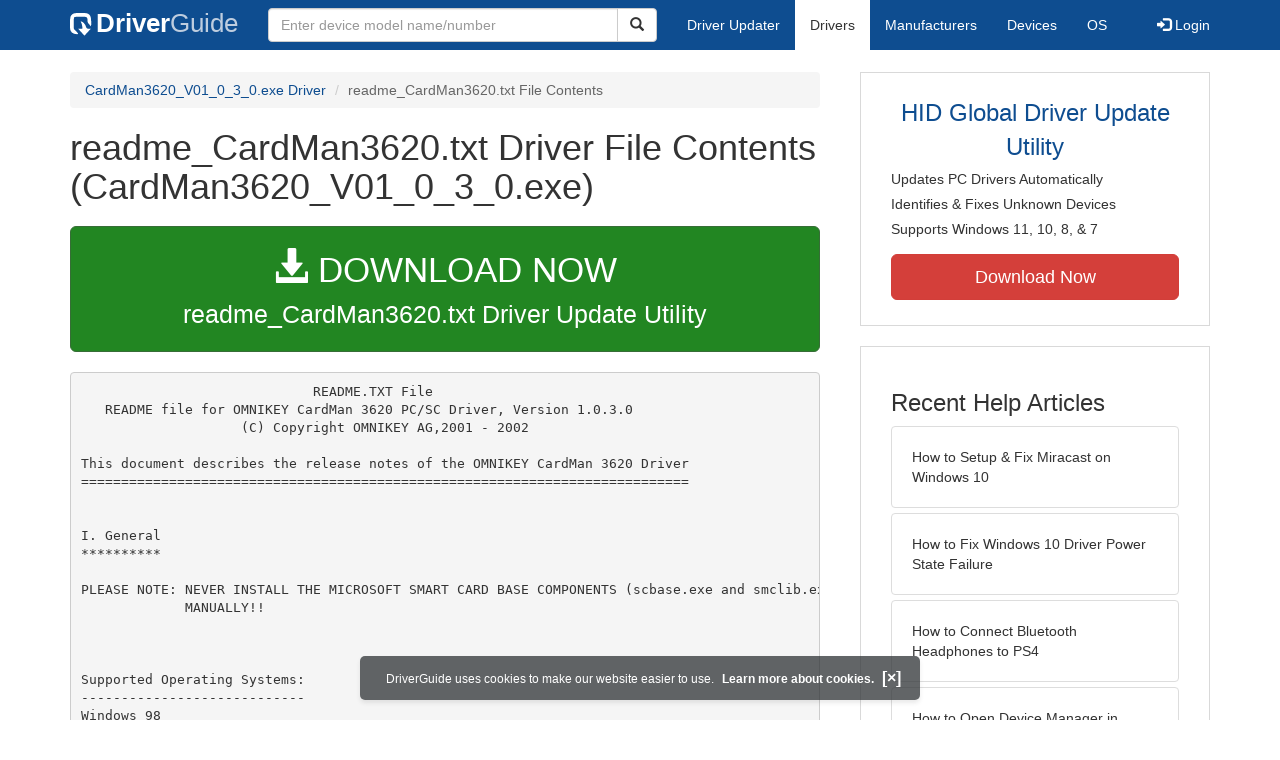

--- FILE ---
content_type: text/html
request_url: https://contents.driverguide.com/content.php?id=1824177&path=readme_CardMan3620.txt
body_size: 5432
content:
<!DOCTYPE html>
<html lang="en">
  <head>
    <meta http-equiv="X-UA-Compatible" content="IE=edge">
    <meta name="viewport" content="width=device-width, initial-scale=1">      
    <meta http-equiv="Content-Type" content="text/html; charset=iso-8859-1">
    <meta name="google-site-verification" content="biZuilyZT3JqoBP9vSAU4PNrFbClS8m7_u-pzZUwe7s" />
    <meta name="msvalidate.01" content="AEC488A5B8F8AAAE087528264C1EB012" />
    <meta name="description" content="readme_CardMan3620.txt (CardMan3620_V01_0_3_0.exe) Free Download (readme_CardMan3620.txt) (1824177) | DriverGuide">
<meta name="keywords" content="readme_CardMan3620.txt Free Download (readme_CardMan3620.txt)">
    <title>readme_CardMan3620.txt Download (1824177) - CardMan3620_V01_0_3_0.exe</title>
    <link rel="dns-prefetch" href="//www.googletagmanager.com">
<link rel="preconnect" href="//www.googletagmanager.com" crossorigin >
<link rel="dns-prefetch" href="//www.googlesyndication.com">
<link rel="preconnect" href="//www.googlesyndication.com" crossorigin >
<link rel="stylesheet" href="https://contents.driverguide.com/css/bootstrap/3.3.5/bootstrap.min.php"><link rel="search" type="application/opensearchdescription+xml" title="DriverGuide" href="https://members.driverguide.com/opensearch.php">
<link rel="canonical" href="/content.php?id=1824177&amp;path=readme_CardMan3620.txt" /><meta property="og:url" content="/content.php?id=1824177&amp;path=readme_CardMan3620.txt" />
    
    <link rel="preload" href="/fonts/glyphicons-halflings-regular.woff2" as="font" type="font/woff2" crossorigin>
    <!-- Google tag (gtag.js) -->
<script async src="https://www.googletagmanager.com/gtag/js?id=G-KJM1G1PPGP"></script>
<script>
  window.dataLayer = window.dataLayer || [];
  function gtag(){dataLayer.push(arguments);}
  gtag('js', new Date());

  gtag('config', 'G-KJM1G1PPGP'  ,  {'content_group': 'contents'});
</script>


    
    <style type='text/css'>
.cookies-warning{position:fixed;bottom:10px;left:50%;-webkit-transform:translateX(-50%);transform:translateX(-50%);z-index:1000;background:rgba(46,50,52,.75);box-shadow:0 3px 4px 0 rgba(46,50,52,.1);border-radius:5px;color:#fff;font-size:12px;padding:10px 13px 10px 20px;display:inline-block;width:100%;max-width:560px;font-family:'Open Sans',Arial,sans-serif}.cookies-warning{text-align:center}.cookies-warning p{margin:0 0 10px}.cookies-warning a{color:#fff;opacity:1;padding-left:5px;text-decoration:none;display:inline-block}.cookies-warning .close{color:#fff;display:inline-block;padding-left:5px;font-size:1.3em;font-weight:600;top:2px;transition:.18s cubic-bezier(.55,0,.1,1);text-decoration:none;text-shadow:none;opacity:1;cursor:pointer}
</style>
    
  </head>
  <body onload="(function(){var visited=localStorage.getItem('visited');if(!visited){document.getElementById('cookieswarning').style.visibility = 'visible';localStorage.setItem('visited',!0);}})();">
    <nav class="navbar navbar-default" role="navigation">
  <div class="container">
    <div class="navbar-header">
      <button type="button" class="navbar-toggle" data-toggle="collapse" data-target="#DGnavbar" aria-label="Expand Menu">
        <span class="icon-bar"></span>
        <span class="icon-bar"></span>
        <span class="icon-bar"></span>
      </button>
      <a class="navbar-brand" href="https://www.driverguide.com/" title="Download and Update Drivers | DriverGuide"><div class="dg-icon"></div><strong>Driver</strong><span class="nav-logo-alt">Guide</span></a>
      <button type="button" class="navbar-toggle nav-icon-search" data-toggle="collapse" data-target="#DGnavbarSearch" aria-label="Show Search Box">
        <i class="glyphicon glyphicon-search"></i>
      </button>
    </div>

    <div class="collapse navbar-collapse navbar-left" id="DGnavbarSearch">
      <form class="navbar-form" role="search" action="https://members.driverguide.com/driver_search.php" method="GET" onsubmit="if (this.q.value != this.q.defaultValue && this.q.value != '') return true; alert('Please enter a model name/number'); return false;" >
          <input type="hidden" name="ref" value="h2">
          <div class="input-group">
              <input type="text" class="form-control" placeholder="Enter device model name/number" name="q" id="hq" onfocus="this.placeholder = ''">
              <div class="input-group-btn">
                  <button class="btn btn-default srch-btn-hdr" type="submit" aria-label="Search"><i class="glyphicon glyphicon-search"></i></button>
              </div>
          </div>
      </form>
    </div>

    <div class="collapse navbar-collapse" id="DGnavbar">
      <ul class="nav navbar-nav">
        <li ><a href="https://www.driverguide.com/update-drivers/">Driver Updater</a></li>
        <li class="active"><a href="https://www.driverguide.com/driver/index.html">Drivers</a></li>
        <li ><a href="https://www.driverguide.com/browse_manufacturers.php">Manufacturers</a></li>
        <li ><a href="https://www.driverguide.com/browse/index.html">Devices</a></li>
        <li ><a href="https://www.driverguide.com/os/index.html">OS</a></li>
      </ul>
      <ul class="nav navbar-nav navbar-right">
        <li>          <a href="https://members.driverguide.com/ums/index.php?action=l"><span class="glyphicon glyphicon-log-in"></span> Login</a></li>
      </ul>

    </div>
  </div>
</nav>

    <div class="container">
<div class="row">
    <div class="col-md-8 row-top-buffer_10">
        <ol class="breadcrumb">
          <li><a href="https://www.driverguide.com/driver/detail.php?driverid=1824177">CardMan3620_V01_0_3_0.exe Driver</a></li>
          <li class="active">readme_CardMan3620.txt File Contents</li>
        </ol>
        <h1>readme_CardMan3620.txt Driver File Contents (CardMan3620_V01_0_3_0.exe)</h1>
        <div class="row-top-buffer_20">
            <a href="https://outebytech.com/kShyTcJ2?sub_id_3=contad&keyword=Automatic-Driver-Updater" rel="nofollow" role="button" title="Download readme_CardMan3620.txt Driver Update Utility" class="btn btn-success btn-lg btn-block download-button-lg2"><div class="dlb"><i class="glyphicon glyphicon-download-alt"></i>&nbsp;DOWNLOAD NOW</div>readme_CardMan3620.txt Driver Update Utility</a>
        </div> 
        <pre class="row-top-buffer_20">
                             README.TXT File
   README file for OMNIKEY CardMan 3620 PC/SC Driver, Version 1.0.3.0
                    (C) Copyright OMNIKEY AG,2001 - 2002

This document describes the release notes of the OMNIKEY CardMan 3620 Driver
============================================================================


I. General
**********

PLEASE NOTE: NEVER INSTALL THE MICROSOFT SMART CARD BASE COMPONENTS (scbase.exe and smclib.exe)
             MANUALLY!!



Supported Operating Systems:
----------------------------
Windows 98
Windows ME
Windows 2000
Windows XP


Card Interfaces:
----------------
The CardMan 3620 is able to use the PC/SC and the EMV Card Interface.




II. Installation:
*****************

The installation will be done by PnP.
The 'New Hardware Found' dialog box will appear and you will be asked for
the driver location, where you have to select the source directory of the
driver files.

At the same time, the CardMan Diagnostic Tool and the CardMan Configuration Tool
will be installed. These tools are listed in the Control Panel.
The Diagnostic Tool displays version and status information, the Configuration
Tool lists the installed non PnP readers, enables to change their COM
ports and to delete or add non PnP readers. It also allowes experienced users
to choose the Card Interface out of EMV or PC/SC (default).

You can remove the CardMan Diagnostic Tool and the CardMan Configuration Tool
by deleting the following files:

Diagnostic Tool:
For Windows 98 and Windows ME: cmdiag.cpl in the
SYSTEM directory.
For Windows 2000 and Windows XP: cmdiag.cpl in the SYSTEM32 directory.

Configuration Tool:
For Windows 98 and Windows Millennium Edition: cardman.cpl in the
SYSTEM directory.
For Windows 2000 and Windows XP: cardman.cpl in the SYSTEM32 directory.



Microsoft Smartcard Base Components:
------------------------------------

The Microsoft Smartcard Base Components are automatically installed by the
driver files for Windows 98 and Windows Millennium Edition.

The Microsoft Smartcard Base Components are already integrated in Windows
2000 and Windows XP and must not be installed again.

If you have accidentally installed the Base Components under Windows
2000, you can recover the smartcard subsystem with the following commands on
an administrator's console window:
Regsvr32 %windir%\system32\scardssp.dll
Scardsvr reinstall
NOTE: This commands do not work for Windows XP !



Release date: 04/23/2002

-------------------------------- END OF FILE -------------------------------
</pre>
        <a class="btn btn-success btn-lg btn-block download-button-lg2 row-top-buffer" href="https://www.driverguide.com/driver/detail.php?driverid=1824177"><i class="glyphicon glyphicon-download-alt"></i> <u>Download Driver Pack</u></a>
    </div>
    <div class="col-md-4 hidden-xs hidden-sm sidebar">
            <div class="download row-top-buffer_10">
        <form action="https://www.driverguide.com/update-drivers/" method="POST" class="likelink" target="_top">
            <input type="hidden" name="ref" value="dgsb">
            <input type="hidden" name="cid" value="4989">
            <input type="hidden" name="devid" value="16">
            <input type="hidden" name="p" value="odu">
            <button>HID Global Driver Update Utility</button>
        </form>

        <ul>
            <li>Updates PC Drivers Automatically</li>
            <li>Identifies &amp; Fixes Unknown Devices</li>
            <li>Supports Windows 11, 10, 8, &amp; 7</li>
        </ul>

        <form action="https://www.driverguide.com/update-drivers/" method="POST" target="_top">
            <input type="hidden" name="ref" value="dgsb">
            <input type="hidden" name="cid" value="4989">
            <input type="hidden" name="devid" value="16">
            <input type="hidden" name="p" value="odu">
            <button type="submit" class="btn btn-danger btn-lg btn-block item-label">Download Now</button>
        </form>

    </div>
        <div class="download row-top-buffer_20">
    <h3>Recent Help Articles</h3>
    <ul class="list-group">
                <li><a href="https://www.driverguide.com/help/how-to-setup-and-fix-miracast-on-windows-10.html" class="list-group-item" title="How to Setup & Fix Miracast on Windows 10">How to Setup & Fix Miracast on Windows 10</a></li>        <li><a href="https://www.driverguide.com/help/how-to-fix-driver-power-state-failure.html" class="list-group-item" title="How to Fix Windows 10 Driver Power State Failure">How to Fix Windows 10 Driver Power State Failure</a></li>        <li><a href="https://www.driverguide.com/help/how-to-connect-bluetooth-headphones-to-ps4.html" class="list-group-item" title="How to Connect Bluetooth Headphones to PS4">How to Connect Bluetooth Headphones to PS4</a></li>        <li><a href="https://www.driverguide.com/help/how-to-open-device-manager-in-windows.html" class="list-group-item" title="How to Open Device Manager in Windows 10, 8 &amp; 7">How to Open Device Manager in Windows 10, 8 &amp; 7</a></li>        <li><a href="https://www.driverguide.com/help/how-to-fix-youtube-videos-not-playing-in-chrome.html" class="list-group-item" title="Fix YouTube Videos Not Playing In Chrome">Fix YouTube Videos Not Playing In Chrome</a></li>        <li><a href="https://www.driverguide.com/help/how-to-fix-this-plugin-is-not-supported-error-in-google-chrome.html" class="list-group-item" title="Fix &quot;This Plugin is Not Supported&quot; Error on Google Chrome">Fix &quot;This Plugin is Not Supported&quot; Error on Google Chrome</a></li>
    </ul>
    <a class="pull-right" href="https://www.driverguide.com/help/index.html">more help acticles...</a>
</div>
        <div class="download row-top-buffer_20">
    <h3>More Popular Downloads</h3>
    <ul class="list-group">
                <li><a href="https://www.driverguide.com/utility/download/ccleaner.html" class="list-group-item" title="CCleaner Free Download">CCleaner</a></li>        <li><a href="https://www.driverguide.com/utility/download/advanced-systemcare.html" class="list-group-item" title="Advanced SystemCare Free Download">Advanced SystemCare</a></li>        <li><a href="https://www.driverguide.com/utility/download/driver-easy.html" class="list-group-item" title="Driver Easy Free Download">Driver Easy</a></li>        <li><a href="https://www.driverguide.com/utility/download/iobit-uninstaller.html" class="list-group-item" title="IObit Uninstaller Free Download">IObit Uninstaller</a></li>        <li><a href="https://www.driverguide.com/utility/download/outbyte-driver-updater.html" class="list-group-item" title="Outbyte Driver Updater Free Download">Outbyte Driver Updater</a></li>
    </ul>
</div>
    </div>
</div>
<div class="row">
    <div class="col-md-12 row-top-buffer_20">
        <h2>How To Update Drivers Manually</h2>
        <p>After your driver has been downloaded, follow these simple steps to install it.</p>
        <ul>
            <li><p>Expand the archive file (if the download file is in zip or rar format).</p></li>
            <li><p>If the expanded file has an .exe extension, double click it and follow the installation instructions.</p></li>
            <li><p>Otherwise, open Device Manager by right-clicking the Start menu and selecting Device Manager.</p></li>
            <li><p>Find the device and model you want to update in the device list.</p></li>
            <li><p>Double-click on it to open the Properties dialog box.</p></li>
            <li><p>From the Properties dialog box, select the Driver tab.</p></li>
            <li><p>Click the Update Driver button, then follow the instructions.</p></li>
        </ul>
        <p><strong>Very important: </strong>You must reboot your system to ensure that any driver updates have taken effect.</p>
        <p class="row-top-buffer_20">For more help, visit our <a href="https://members.driverguide.com/support/">Driver Support</a> section for step-by-step videos on how to install drivers for every file type.</p>
    </div>
</div>
<div class="row row-top-buffer hidden-md hidden-lg">
  <div class="col-md-4 sidebar">
          <div class="download row-top-buffer_10">
        <form action="https://www.driverguide.com/update-drivers/" method="POST" class="likelink" target="_top">
            <input type="hidden" name="ref" value="dgsb">
            <input type="hidden" name="cid" value="4989">
            <input type="hidden" name="devid" value="16">
            <input type="hidden" name="p" value="odu">
            <button>HID Global Driver Update Utility</button>
        </form>

        <ul>
            <li>Updates PC Drivers Automatically</li>
            <li>Identifies &amp; Fixes Unknown Devices</li>
            <li>Supports Windows 11, 10, 8, &amp; 7</li>
        </ul>

        <form action="https://www.driverguide.com/update-drivers/" method="POST" target="_top">
            <input type="hidden" name="ref" value="dgsb">
            <input type="hidden" name="cid" value="4989">
            <input type="hidden" name="devid" value="16">
            <input type="hidden" name="p" value="odu">
            <button type="submit" class="btn btn-danger btn-lg btn-block item-label">Download Now</button>
        </form>

    </div>
      <div class="download row-top-buffer_20">
    <h3>Recent Help Articles</h3>
    <ul class="list-group">
                <li><a href="https://www.driverguide.com/help/how-to-setup-and-fix-miracast-on-windows-10.html" class="list-group-item" title="How to Setup & Fix Miracast on Windows 10">How to Setup & Fix Miracast on Windows 10</a></li>        <li><a href="https://www.driverguide.com/help/how-to-fix-driver-power-state-failure.html" class="list-group-item" title="How to Fix Windows 10 Driver Power State Failure">How to Fix Windows 10 Driver Power State Failure</a></li>        <li><a href="https://www.driverguide.com/help/how-to-connect-bluetooth-headphones-to-ps4.html" class="list-group-item" title="How to Connect Bluetooth Headphones to PS4">How to Connect Bluetooth Headphones to PS4</a></li>        <li><a href="https://www.driverguide.com/help/how-to-open-device-manager-in-windows.html" class="list-group-item" title="How to Open Device Manager in Windows 10, 8 &amp; 7">How to Open Device Manager in Windows 10, 8 &amp; 7</a></li>        <li><a href="https://www.driverguide.com/help/how-to-fix-youtube-videos-not-playing-in-chrome.html" class="list-group-item" title="Fix YouTube Videos Not Playing In Chrome">Fix YouTube Videos Not Playing In Chrome</a></li>        <li><a href="https://www.driverguide.com/help/how-to-fix-this-plugin-is-not-supported-error-in-google-chrome.html" class="list-group-item" title="Fix &quot;This Plugin is Not Supported&quot; Error on Google Chrome">Fix &quot;This Plugin is Not Supported&quot; Error on Google Chrome</a></li>
    </ul>
    <a class="pull-right" href="https://www.driverguide.com/help/index.html">more help acticles...</a>
</div>
      <div class="download row-top-buffer_20">
    <h3>More Popular Downloads</h3>
    <ul class="list-group">
                <li><a href="https://www.driverguide.com/utility/download/ccleaner.html" class="list-group-item" title="CCleaner Free Download">CCleaner</a></li>        <li><a href="https://www.driverguide.com/utility/download/advanced-systemcare.html" class="list-group-item" title="Advanced SystemCare Free Download">Advanced SystemCare</a></li>        <li><a href="https://www.driverguide.com/utility/download/driver-easy.html" class="list-group-item" title="Driver Easy Free Download">Driver Easy</a></li>        <li><a href="https://www.driverguide.com/utility/download/iobit-uninstaller.html" class="list-group-item" title="IObit Uninstaller Free Download">IObit Uninstaller</a></li>        <li><a href="https://www.driverguide.com/utility/download/outbyte-driver-updater.html" class="list-group-item" title="Outbyte Driver Updater Free Download">Outbyte Driver Updater</a></li>
    </ul>
</div>
  </div>
</div>
</div>
    
    
    
    <!-- footer -->
<div class="container footer">
    <div class = "row">
        <div class = "col-md-4">
            <ul type="none" class="footerul">
            <li class="li-header">Upload Driver</li>
            <li><a href="https://members.driverguide.com/ums/index.php?action=l">Log in to upload</a></li>
            <li class="li-header">Account</li>
            <li><a href="https://members.driverguide.com/my/">My DG</a> | <a href="https://members.driverguide.com/ums/index.php?action=l">Log in to Unsubscribe</a></li>
            </ul>
        </div>
        <div class = "col-md-4">
            <ul type="none" class="footerul">
            <li class="li-header">Site</li>
            <li><a href="https://members.driverguide.com/support/">Support</a></li>
            <li><a href="https://www.driverguide.com/support/how-to-update-drivers.html">How To Update Drivers</a></li>
            <li><a href="https://www.driverguide.com/faq.html">FAQ</a></li>
            </ul>
        </div>
        <div class = "col-md-4">
            <ul type="none" class="footerul">
            <li class="li-header">About Us</li>
            <li><a href="https://www.driverguide.com/about.html">Overview</a></li>
            <li><a href="https://members.driverguide.com/index.php?action=feedback">Contact Us</a></li>
            <li><a href="https://www.driverguide.com/testimonials.html">Testimonials</a></li>
            </ul>
        </div>
    </div>
</div>

<div class="container copyright">
    <div class = "row">
        <div class = "col-md-8 pull-left">
             Copyright &#169; 1996 - 2026 DriverGuide is an iCentric Corporation Company. &nbsp;&nbsp;&nbsp;All rights reserved.
        </div>
        <div class = "col-md-4 pull-right text-right">
            <a href="https://www.driverguide.com/privacy.html">Privacy Policy</a>
        </div>
    </div>
</div>
    <div class="container server-status">
    <div class = "row">
        <div class = "col-xs-12">
        server: web3, load: 0.60
        </div>
    </div>
</div>    
    
    
    <script type="text/javascript">
  document.addEventListener("DOMContentLoaded", () => {
    // for collapsing / expanding hamburger menu
    const hamburger=document.querySelectorAll('[data-target="#DGnavbar"]')[0];
      hamburger.addEventListener('click', function(event) {
          const menuExpanded=document.querySelectorAll('#DGnavbar')[0];
            menuExpanded.classList.toggle("collapse");
      })
    // for collapsing / expanding Search box
    const searchButton=document.querySelectorAll('[data-target="#DGnavbarSearch"]')[0];
      searchButton.addEventListener('click', function(event) {
          const searchBox=document.querySelectorAll('#DGnavbarSearch')[0];
            searchBox.classList.toggle("collapse");
      })
    // for collapsing / expanding mobile menu items
    const submenus = document.querySelectorAll(`.dropdown-toggle`);
    for (const submenu of submenus) {
        submenu.addEventListener('click', () => {
            submenu.parentNode.classList.toggle('open');
        }, false);
    }
  });
</script>
    
    <p class="cookies-warning" id="cookieswarning" style="visibility:hidden;">
DriverGuide uses cookies to make our website easier to use. <a href="https://www.driverguide.com/privacy.html">Learn more about cookies.</a>
<span class="close" id="close" onclick="document.getElementById('cookieswarning').style.display='none'">[&times;]</span>
</p>
  </body>
</html>